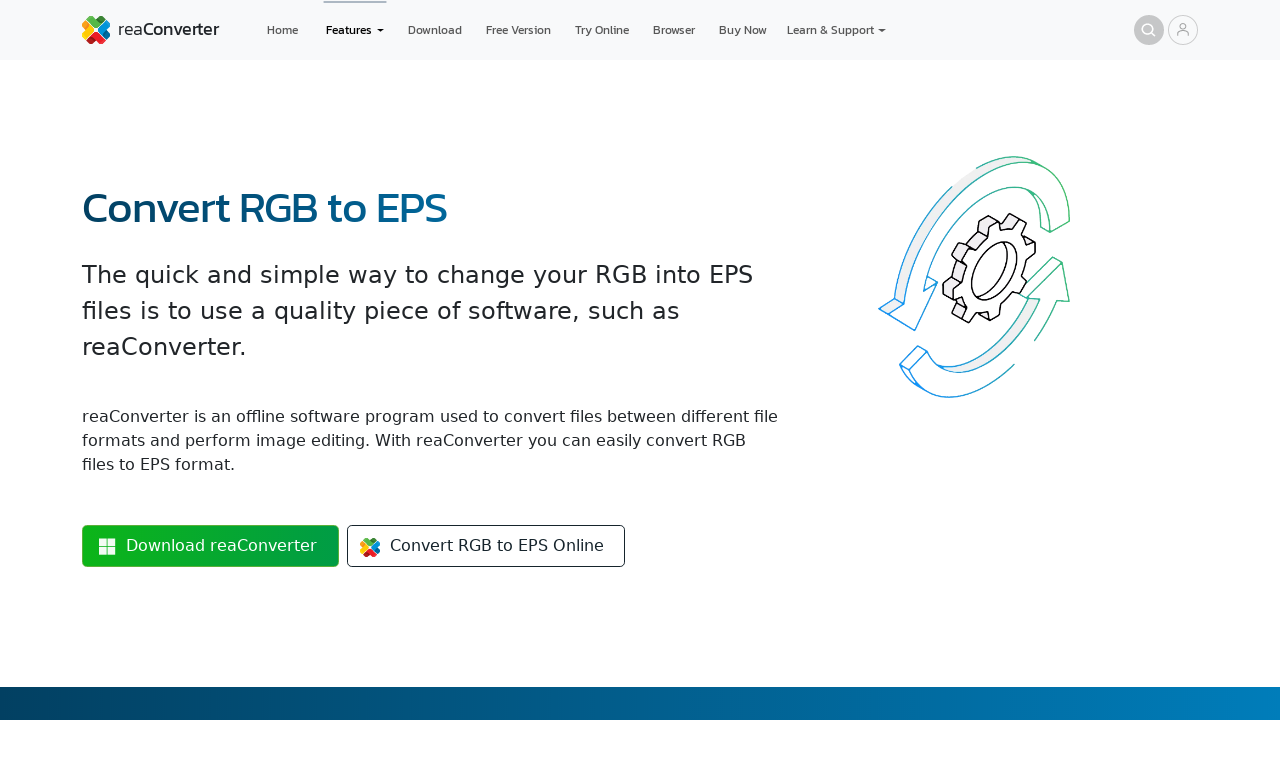

--- FILE ---
content_type: text/html; charset=utf-8
request_url: https://www.reaconverter.com/convert/rgb_to_eps.html
body_size: 11367
content:
<!DOCTYPE html><html lang="en"><head><meta charset="utf-8"><meta name="viewport" content="width=device-width, initial-scale=1"><meta property="og:type" content="website"><meta property="og:site_name" content="reaConverter"><meta property="og:updated_time" content="2026-01-30T00:00:00+00:00"><meta property="og:url" content="https://www.reaconverter.com/convert/rgb_to_eps.html"><link rel="canonical" href="https://www.reaconverter.com/convert/rgb_to_eps.html"><meta property="og:title" content="Batch Convert RGB to EPS Offline – reaConverter"><meta property="og:description" content="The quick and simple way to change your RGB into EPS files is to use a quality piece of software, such as reaConverter."><meta property="og:locale" content="en_US"><link rel="apple-touch-icon" sizes="180x180" href="/apple-touch-icon.png"><link rel="icon" type="image/png" sizes="512x512" href="/favicon-512x512.png"><link rel="icon" type="image/png" sizes="256x256" href="/favicon-256x256.png"><link rel="icon" type="image/png" sizes="128x128" href="/favicon-128x128.png"><link rel="icon" type="image/png" sizes="64x64" href="/favicon-64x64.png"><link rel="icon" type="image/png" sizes="32x32" href="/favicon-32x32.png"><link rel="icon" type="image/png" sizes="16x16" href="/favicon-16x16.png"><link rel="manifest" href="/site.webmanifest"><link rel="stylesheet" href="https://cdn.reaconverter.com/s/bs.css"><link rel="stylesheet" href="https://cdn.reaconverter.com/s/rc.css"><title>Batch Convert RGB to EPS Offline – reaConverter</title><meta name="description" content="The quick and simple way to change your RGB into EPS files is to use a quality piece of software, such as reaConverter."><meta name="keywords" content="rgb to eps, rgb converter, convert rgb to eps, batch converter software"><script type="application/ld+json">{
"@context": "https://schema.org",
"@type": "SoftwareApplication",
"name": "RGB to EPS Batch Converter",
"image": "https://www.reaconverter.com/i/box-std-2x.webp",
"url": "https://www.reaconverter.com/convert/rgb_to_eps.html",
"description": "The quick and simple way to change your RGB into EPS files is to use a quality piece of software, such as reaConverter.",
"operatingSystem": "Windows",
"applicationCategory": "Multimedia, Utilities",
"review": [{"@type":"Review","reviewRating":{"@type":"Rating","ratingValue":5},"author":{"@type":"Person","name":"David R."}},{"@type":"Review","reviewRating":{"@type":"Rating","ratingValue":5},"author":{"@type":"Person","name":"Kenneth D. Carter"}},{"@type":"Review","reviewRating":{"@type":"Rating","ratingValue":5},"author":{"@type":"Person","name":"Mark T."}},{"@type":"Review","reviewRating":{"@type":"Rating","ratingValue":5},"author":{"@type":"Person","name":"DeShawn M. Thompson"}},{"@type":"Review","reviewRating":{"@type":"Rating","ratingValue":3},"author":{"@type":"Person","name":"Lin Zhang"}},{"@type":"Review","reviewRating":{"@type":"Rating","ratingValue":3},"author":{"@type":"Person","name":"Ava Thomas"}}],
"aggregateRating": {
"@type": "AggregateRating",
"ratingValue": "4.8",
"worstRating": "3",
"bestRating": "5",
"ratingCount": "1276"
},"offers": {"@type": "Offer","price": "0","priceCurrency": "USD","url": "https://www.reaconverter.com/"},
"publisher": {
"@type": "Organization",
"name": "reaConverter LLC",
"url": "https://www.reaconverter.com"
},
"softwareVersion": "8.0.189",
"screenshot": {
"@type": "ImageObject",
"url": "https://www.reaconverter.com/i/screens/screenshot.webp",
"width": "1950",
"height": "1450"
}
}
</script></head><body><header><nav class="navbar navbar-expand-lg bg-light"><div class="container"><a class="nav text-decoration-none flex-nowrap py-2" href="/"><div class="logo"></div><div class="reaconverter"></div></a><button class="navbar-toggler" style="--bs-border-width:0; padding: 0 0;" type="button" data-bs-toggle="offcanvas" data-bs-target="#mobileNav" aria-controls="mobileNav" aria-expanded="false" aria-label="Toggle navigation"><span class="navbar-toggler-icon"></span></button><div class="collapse offcanvas offcanvas-end bg-dark" id="mobileNav" tabindex="-1" style="background:#16242c!important;"><div class="offcanvas-header px-4"><a class="nav text-decoration-none" href="/"><div class="logo"></div></a><button class="btn-close btn-close-white" type="button" data-bs-dismiss="offcanvas" aria-label="Close"></button></div><div class="offcanvas-body pt-0"><ul class="navbar-nav"><li class="fs-2 py-2 nav-item border-bottom"><a class="nav-link px-3 text-white opacity-75" href="/">Home</a></li><li class="fs-2 py-2 nav-item border-bottom"><a class="nav-link px-3 text-white opacity-75" href="/features/">Features</a></li><li class="fs-2 py-2 nav-item border-bottom"><a class="nav-link px-3 text-white opacity-75" href="/download/">Download</a></li><li class="fs-2 py-2 nav-item border-bottom"><a class="nav-link px-3 text-white opacity-75" href="https://online.reaconverter.com">Online</a></li><li class="fs-2 py-2 nav-item border-bottom"><a class="nav-link px-3 text-white opacity-75" href="https://web.reaconverter.com/">Convert in Browser</a></li><li class="fs-2 py-2 nav-item border-bottom"><a class="nav-link px-3 text-white opacity-75" href="/free/">Free Version</a></li><li class="fs-2 py-2 nav-item border-bottom"><a class="nav-link px-3 text-white opacity-75" href="/purchase/">Buy Now</a></li><li class="fs-2 py-2 nav-item border-bottom"><a class="nav-link px-3 text-white opacity-75" href="/support/">Contact Support</a></li><li class="fs-2 py-2 nav-item"><a class="nav-link px-3 text-white opacity-75" href="/account/">Account</a></li></ul></div></div><div class="collapse navbar-collapse" id="navbarSupportedContent"><ul class="navbar-nav me-auto mb-2 mb-lg-0 nav-top"><li class="nav-item px-2"><a class="nav-link" href="/">Home</a></li><li class="nav-item dropdown px-1"><a class="nav-link dropdown-toggle active" href="/features/" role="button" data-bs-auto-close="outside" data-bs-toggle="dropdown" aria-expanded="false">Features</a><ul class="dropdown-menu top-dropdown bg-promo-blue"><li><a class="dropdown-item" href="/features/">Overview</a></li><li><a class="dropdown-item" href="/features/interface.html">User Interface</a></li><li><hr class="dropdown-divider"></li><li><style>.dropend .dropdown-toggle::after {margin-left:.4rem;vertical-align: 0;}</style><div class="dropend"><a class="dropdown-item dropdown-toggle" role="button" data-bs-auto-close="outside" data-bs-toggle="dropdown" aria-expanded="false">Supported File Formats</a><ul class="dropdown-menu bg-promo-blue"><li><a class="dropdown-item" href="/features/formats.html">Full List of Formats</a></li><li><hr class="dropdown-divider mb-1"></li><li><div class="dropend"><a class="dropdown-item dropdown-toggle" role="button" data-bs-auto-close="outside" data-bs-toggle="dropdown" aria-expanded="false">Images</a><ul class="dropdown-menu bg-promo-blue"><li><a class="dropdown-item" href="/features/image-formats.html">Image Formats List</a></li><li><hr class="dropdown-divider mb-1"></li><li><div class="dropend"><a class="dropdown-item dropdown-toggle" role="button" data-bs-toggle="dropdown" aria-expanded="false">WebP</a><ul class="dropdown-menu bg-promo-blue"><li><a class="dropdown-item" href="/convert/webp.html">All WebP Conversions</a></li><li><hr class="dropdown-divider mb-1"></li><li><a class="dropdown-item" href="/convert/webp_to_jpg.html">WebP to JPG</a></li><li><a class="dropdown-item" href="/convert/webp_to_pdf.html">WebP to PDF</a></li><li><hr class="dropdown-divider mb-1"></li><li><a class="dropdown-item" href="/convert/jpg_to_webp.html">JPG to WebP</a></li><li><a class="dropdown-item" href="/convert/png_to_webp.html">PNG to WebP</a></li><li><a class="dropdown-item" href="/convert/psd_to_webp.html">PSD to WebP</a></li><li><a class="dropdown-item" href="/convert/avif_to_webp.html">AVIF to WebP</a></li><li><a class="dropdown-item" href="/convert/jp2_to_webp.html">JPEG 2000 to WebP</a></li><li><a class="dropdown-item" href="/convert/jxl_to_webp.html">JPEG XL to WebP</a></li><li><a class="dropdown-item" href="/convert/tiff_to_webp.html">TIFF to WebP</a></li></ul></div></li><li><div class="dropend"><a class="dropdown-item dropdown-toggle" role="button" data-bs-toggle="dropdown" aria-expanded="false">HEIC</a><ul class="dropdown-menu bg-promo-blue"><li><a class="dropdown-item" href="/convert/heic.html">All HEIC Conversions</a></li><li><hr class="dropdown-divider mb-1"></li><li><a class="dropdown-item" href="/convert/heic_to_jpg.html">HEIC to JPG</a></li><li><a class="dropdown-item" href="/convert/heic_to_jxl.html">HEIC to JPEG XL</a></li><li><a class="dropdown-item" href="/convert/heic_to_jp2.html">HEIC to JPEG 2000</a></li><li><a class="dropdown-item" href="/convert/heic_to_webp.html">HEIC to WebP</a></li><li><a class="dropdown-item" href="/convert/heic_to_avif.html">HEIC to AVIF</a></li><li><a class="dropdown-item" href="/convert/heic_to_tiff.html">HEIC to TIFF</a></li></ul></div></li><li><div class="dropend"><a class="dropdown-item dropdown-toggle" role="button" data-bs-toggle="dropdown" aria-expanded="false">PSD</a><ul class="dropdown-menu bg-promo-blue"><li><a class="dropdown-item" href="/convert/psd.html">All PSD Conversions</a></li><li><hr class="dropdown-divider mb-1"></li><li><a class="dropdown-item" href="/convert/psd_to_jpg.html">PSD to JPG</a></li><li><a class="dropdown-item" href="/convert/psd_to_png.html">PSD to PNG</a></li><li><a class="dropdown-item" href="/convert/psd_to_webp.html">PSD to WebP</a></li><li><a class="dropdown-item" href="/convert/psd_to_avif.html">PSD to AVIF</a></li><li><a class="dropdown-item" href="/convert/psd_to_tiff.html">PSD to TIFF</a></li><li><a class="dropdown-item" href="/convert/psd_to_svg.html">PSD to SVG</a></li></ul></div></li><li><div class="dropend"><a class="dropdown-item dropdown-toggle" role="button" data-bs-toggle="dropdown" aria-expanded="false">AVIF</a><ul class="dropdown-menu bg-promo-blue"><li><a class="dropdown-item" href="/convert/avif.html">All AVIF Conversions</a></li><li><hr class="dropdown-divider mb-1"></li><li><a class="dropdown-item" href="/convert/jpg_to_avif.html">JPG to AVIF</a></li><li><a class="dropdown-item" href="/convert/png_to_avif.html">PNG to AVIF</a></li><li><a class="dropdown-item" href="/convert/webp_to_avif.html">WebP to AVIF</a></li><li><a class="dropdown-item" href="/convert/psd_to_avif.html">PSD to AVIF</a></li><li><a class="dropdown-item" href="/convert/tiff_to_avif.html">TIFF to AVIF</a></li><li><hr class="dropdown-divider mb-1"></li><li><a class="dropdown-item" href="/convert/avif_to_jpg.html">AVIF to JPG</a></li><li><a class="dropdown-item" href="/convert/avif_to_png.html">AVIF to PNG</a></li><li><a class="dropdown-item" href="/convert/avif_to_webp.html">AVIF to WebP</a></li></ul></div></li><li><div class="dropend"><a class="dropdown-item dropdown-toggle" role="button" data-bs-toggle="dropdown" aria-expanded="false">JPEG</a><ul class="dropdown-menu bg-promo-blue"><li><a class="dropdown-item" href="/convert/webp.html">All JPEG Conversions</a></li><li><hr class="dropdown-divider mb-1"></li><li><a class="dropdown-item" href="/convert/webp_to_jpg.html">WebP to JPG</a></li><li><a class="dropdown-item" href="/convert/psd_to_jpg.html">PSD to JPG</a></li><li><a class="dropdown-item" href="/convert/avif_to_jpg.html">AVIF to JPG</a></li><li><a class="dropdown-item" href="/convert/jp2_to_jpg.html">JPEG 2000 to JPG</a></li><li><a class="dropdown-item" href="/convert/jxl_to_jpg.html">JPEG XL to JPG</a></li><li><a class="dropdown-item" href="/convert/tiff_to_jpg.html">TIFF to JPG</a></li><li><a class="dropdown-item" href="/convert/png_to_jpg.html">PNG to JPG</a></li><li><hr class="dropdown-divider mb-1"></li><li><a class="dropdown-item" href="/convert/jpg_to_webp.html">JPG to WebP</a></li><li><a class="dropdown-item" href="/convert/jpg_to_jxl.html">JPG to JPEG XL</a></li><li><a class="dropdown-item" href="/convert/jpg_to_avif.html">JPG to AVIF</a></li></ul></div></li><li><div class="dropend"><a class="dropdown-item dropdown-toggle" role="button" data-bs-toggle="dropdown" aria-expanded="false">PNG</a><ul class="dropdown-menu bg-promo-blue"><li><a class="dropdown-item" href="/convert/png.html">All PNG Conversions</a></li><li><hr class="dropdown-divider mb-1"></li><li><a class="dropdown-item" href="/convert/webp_to_png.html">WebP to PNG</a></li><li><a class="dropdown-item" href="/convert/psd_to_png.html">PSD to PNG</a></li><li><a class="dropdown-item" href="/convert/avif_to_png.html">AVIF to PNG</a></li><li><a class="dropdown-item" href="/convert/png_to_png.html">JPG to PNG</a></li><li><a class="dropdown-item" href="/convert/jp2_to_png.html">JPEG 2000 to PNG</a></li><li><a class="dropdown-item" href="/convert/jxl_to_png.html">JPEG XL to PNG</a></li><li><a class="dropdown-item" href="/convert/tiff_to_png.html">TIFF to PNG</a></li><li><hr class="dropdown-divider mb-1"></li><li><a class="dropdown-item" href="/convert/png_to_webp.html">PNG to WebP</a></li><li><a class="dropdown-item" href="/convert/png_to_jxl.html">PNG to JPEG XL</a></li><li><a class="dropdown-item" href="/convert/png_to_avif.html">PNG to AVIF</a></li><li><a class="dropdown-item" href="/convert/png_to_svg.html">PNG to SVG</a></li></ul></div></li><li><div class="dropend"><a class="dropdown-item dropdown-toggle" role="button" data-bs-toggle="dropdown" aria-expanded="false">TIFF</a><ul class="dropdown-menu bg-promo-blue"><li><a class="dropdown-item" href="/convert/tiff.html">All TIFF Conversions</a></li><li><hr class="dropdown-divider mb-1"></li><li><a class="dropdown-item" href="/convert/psd_to_tiff.html">PSD to TIFF</a></li><li><a class="dropdown-item" href="/convert/png_to_tiff.html">PNG to TIFF</a></li><li><hr class="dropdown-divider mb-1"></li><li><a class="dropdown-item" href="/convert/tiff_to_jpg.html">TIFF to JPG</a></li><li><a class="dropdown-item" href="/convert/tiff_to_png.html">TIFF to PNG</a></li><li><a class="dropdown-item" href="/convert/tiff_to_webp.html">TIFF to WebP</a></li><li><a class="dropdown-item" href="/convert/tiff_to_avif.html">TIFF to AVIF</a></li><li><a class="dropdown-item" href="/convert/tiff_to_jp2.html">TIFF to JPEG 2000</a></li><li><a class="dropdown-item" href="/convert/tiff_to_jxl.html">TIFF to JPEG XL</a></li></ul></div></li><li><div class="dropend"><a class="dropdown-item dropdown-toggle" role="button" data-bs-toggle="dropdown" aria-expanded="false">DICOM</a><ul class="dropdown-menu bg-promo-blue"><li><a class="dropdown-item" href="/convert/dcm.html">All DICOM Conversions</a></li><li><hr class="dropdown-divider mb-1"></li><li><a class="dropdown-item" href="/convert/dcm_to_jpg.html">DCM to JPG</a></li><li><a class="dropdown-item" href="/convert/dcm_to_png.html">DCM to PNG</a></li><li><a class="dropdown-item" href="/convert/dcm_to_tiff.html">DCM to TIFF</a></li><li><a class="dropdown-item" href="/convert/dcm_to_pdf.html">DCM to PDF</a></li></ul></div></li><li><div class="dropend"><a class="dropdown-item dropdown-toggle" role="button" data-bs-toggle="dropdown" aria-expanded="false">FITS</a><ul class="dropdown-menu bg-promo-blue"><li><a class="dropdown-item" href="/convert/fits.html">All FITS Conversions</a></li><li><hr class="dropdown-divider mb-1"></li><li><a class="dropdown-item" href="/convert/fit_to_jpg.html">FIT to JPG</a></li><li><a class="dropdown-item" href="/convert/fit_to_png.html">FIT to PNG</a></li><li><a class="dropdown-item" href="/convert/fit_to_tiff.html">FIT to TIFF</a></li></ul></div></li></ul></div></li><li><div class="dropend"><a class="dropdown-item dropdown-toggle" role="button" data-bs-auto-close="outside" data-bs-toggle="dropdown" aria-expanded="false">Vectors</a><ul class="dropdown-menu bg-promo-blue"><li><a class="dropdown-item" href="/features/vector-formats.html">Vector Formats List</a></li><li><hr class="dropdown-divider mb-1"></li><li><div class="dropend"><a class="dropdown-item dropdown-toggle" role="button" data-bs-toggle="dropdown" aria-expanded="false">CDR</a><ul class="dropdown-menu bg-promo-blue"><li><a class="dropdown-item" href="/convert/cdr.html">All CDR Conversions</a></li><li><hr class="dropdown-divider mb-1"></li><li><a class="dropdown-item" href="/convert/cdr_to_jpg.html">CDR to JPG</a></li><li><a class="dropdown-item" href="/convert/cdr_to_png.html">CDR to PNG</a></li><li><a class="dropdown-item" href="/convert/cdr_to_webp.html">CDR to WebP</a></li><li><a class="dropdown-item" href="/convert/cdr_to_tiff.html">CDR to TIFF</a></li><li><a class="dropdown-item" href="/convert/cdr_to_pdf.html">CDR to PDF</a></li><li><a class="dropdown-item" href="/convert/cdr_to_psd.html">CDR to PSD</a></li></ul></div></li><li><div class="dropend"><a class="dropdown-item dropdown-toggle" role="button" data-bs-toggle="dropdown" aria-expanded="false">SVG</a><ul class="dropdown-menu bg-promo-blue"><li><a class="dropdown-item" href="/convert/svg.html">All SVG Conversions</a></li><li><hr class="dropdown-divider mb-1"></li><li><a class="dropdown-item" href="/convert/jpg_to_svg.html">JPG to SVG</a></li><li><a class="dropdown-item" href="/convert/png_to_svg.html">PNG to SVG</a></li><li><a class="dropdown-item" href="/convert/psd_to_svg.html">PSD to SVG</a></li><li><a class="dropdown-item" href="/convert/avif_to_svg.html">AVIF to SVG</a></li><li><a class="dropdown-item" href="/convert/webp_to_svg.html">WebP to SVG</a></li><li><a class="dropdown-item" href="/convert/tiff_to_svg.html">TIFF to SVG</a></li><li><a class="dropdown-item" href="/convert/pdf_to_svg.html">PDF to SVG</a></li><li><hr class="dropdown-divider mb-1"></li><li><a class="dropdown-item" href="/convert/svg_to_jpg.html">SVG to JPG</a></li><li><a class="dropdown-item" href="/convert/svg_to_png.html">SVG to PNG</a></li><li><a class="dropdown-item" href="/convert/svg_to_psd.html">SVG to PSD</a></li><li><a class="dropdown-item" href="/convert/svg_to_pdf.html">SVG to PDF</a></li></ul></div></li></ul></div></li><li><div class="dropend"><a class="dropdown-item dropdown-toggle" role="button" data-bs-auto-close="outside" data-bs-toggle="dropdown" aria-expanded="false">RAW Photo</a><ul class="dropdown-menu bg-promo-blue"><li><a class="dropdown-item" href="/features/raw-formats.html">RAW Photo Formats List</a></li><li><hr class="dropdown-divider mb-1"></li><li><div class="dropend"><a class="dropdown-item dropdown-toggle" role="button" data-bs-toggle="dropdown" aria-expanded="false">CR2</a><ul class="dropdown-menu bg-promo-blue"><li><a class="dropdown-item" href="/convert/cr2.html">All CR2 Conversions</a></li><li><hr class="dropdown-divider mb-1"></li><li><a class="dropdown-item" href="/convert/cr2_to_jpg.html">CR2 to JPG</a></li><li><a class="dropdown-item" href="/convert/cr2_to_tiff.html">CR2 to TIFF</a></li><li><a class="dropdown-item" href="/convert/cr2_to_png.html">CR2 to PNG</a></li><li><a class="dropdown-item" href="/convert/cr2_to_webp.html">CR2 to WebP</a></li><li><a class="dropdown-item" href="/convert/cr2_to_avif.html">CR2 to AVIF</a></li><li><a class="dropdown-item" href="/convert/cr2_to_jxl.html">CR2 to JPEG XL</a></li><li><a class="dropdown-item" href="/convert/cr2_to_jp2.html">CR2 to JPEG 2000</a></li><li><a class="dropdown-item" href="/convert/cr2_to_dng.html">CR2 to DNG</a></li><li><a class="dropdown-item" href="/convert/cr2_to_pdf.html">CR2 to PDF</a></li></ul></div></li><li><div class="dropend"><a class="dropdown-item dropdown-toggle" role="button" data-bs-toggle="dropdown" aria-expanded="false">CR3</a><ul class="dropdown-menu bg-promo-blue"><li><a class="dropdown-item" href="/convert/cr3.html">All CR3 Conversions</a></li><li><hr class="dropdown-divider mb-1"></li><li><a class="dropdown-item" href="/convert/cr3_to_jpg.html">CR3 to JPG</a></li><li><a class="dropdown-item" href="/convert/cr3_to_tiff.html">CR3 to TIFF</a></li><li><a class="dropdown-item" href="/convert/cr3_to_png.html">CR3 to PNG</a></li><li><a class="dropdown-item" href="/convert/cr3_to_webp.html">CR3 to WebP</a></li><li><a class="dropdown-item" href="/convert/cr3_to_avif.html">CR3 to AVIF</a></li><li><a class="dropdown-item" href="/convert/cr3_to_jxl.html">CR3 to JPEG XL</a></li><li><a class="dropdown-item" href="/convert/cr3_to_jp2.html">CR3 to JPEG 2000</a></li><li><a class="dropdown-item" href="/convert/cr3_to_dng.html">CR3 to DNG</a></li><li><a class="dropdown-item" href="/convert/cr3_to_pdf.html">CR3 to PDF</a></li></ul></div></li><li><div class="dropend"><a class="dropdown-item dropdown-toggle" role="button" data-bs-toggle="dropdown" aria-expanded="false">NEF</a><ul class="dropdown-menu bg-promo-blue"><li><a class="dropdown-item" href="/convert/nef.html">All NEF Conversions</a></li><li><hr class="dropdown-divider mb-1"></li><li><a class="dropdown-item" href="/convert/nef_to_jpg.html">NEF to JPG</a></li><li><a class="dropdown-item" href="/convert/nef_to_tiff.html">NEF to TIFF</a></li><li><a class="dropdown-item" href="/convert/nef_to_png.html">NEF to PNG</a></li><li><a class="dropdown-item" href="/convert/nef_to_webp.html">NEF to WebP</a></li><li><a class="dropdown-item" href="/convert/nef_to_avif.html">NEF to AVIF</a></li><li><a class="dropdown-item" href="/convert/nef_to_jxl.html">NEF to JPEG XL</a></li><li><a class="dropdown-item" href="/convert/nef_to_jp2.html">NEF to JPEG 2000</a></li><li><a class="dropdown-item" href="/convert/nef_to_dng.html">NEF to DNG</a></li><li><a class="dropdown-item" href="/convert/nef_to_pdf.html">NEF to PDF</a></li></ul></div></li><li><div class="dropend"><a class="dropdown-item dropdown-toggle" role="button" data-bs-toggle="dropdown" aria-expanded="false">ARW</a><ul class="dropdown-menu bg-promo-blue"><li><a class="dropdown-item" href="/convert/arw.html">All ARW Conversions</a></li><li><hr class="dropdown-divider mb-1"></li><li><a class="dropdown-item" href="/convert/arw_to_jpg.html">ARW to JPG</a></li><li><a class="dropdown-item" href="/convert/arw_to_tiff.html">ARW to TIFF</a></li><li><a class="dropdown-item" href="/convert/arw_to_png.html">ARW to PNG</a></li><li><a class="dropdown-item" href="/convert/arw_to_webp.html">ARW to WebP</a></li><li><a class="dropdown-item" href="/convert/arw_to_avif.html">ARW to AVIF</a></li><li><a class="dropdown-item" href="/convert/arw_to_jxl.html">ARW to JPEG XL</a></li><li><a class="dropdown-item" href="/convert/arw_to_jp2.html">ARW to JPEG 2000</a></li><li><a class="dropdown-item" href="/convert/arw_to_dng.html">ARW to DNG</a></li><li><a class="dropdown-item" href="/convert/arw_to_pdf.html">ARW to PDF</a></li></ul></div></li><li><div class="dropend"><a class="dropdown-item dropdown-toggle" role="button" data-bs-toggle="dropdown" aria-expanded="false">ORF</a><ul class="dropdown-menu bg-promo-blue"><li><a class="dropdown-item" href="/convert/orf.html">All ORF Conversions</a></li><li><hr class="dropdown-divider mb-1"></li><li><a class="dropdown-item" href="/convert/orf_to_jpg.html">ORF to JPG</a></li><li><a class="dropdown-item" href="/convert/orf_to_tiff.html">ORF to TIFF</a></li><li><a class="dropdown-item" href="/convert/orf_to_png.html">ORF to PNG</a></li><li><a class="dropdown-item" href="/convert/orf_to_webp.html">ORF to WebP</a></li><li><a class="dropdown-item" href="/convert/orf_to_avif.html">ORF to AVIF</a></li><li><a class="dropdown-item" href="/convert/orf_to_jxl.html">ORF to JPEG XL</a></li><li><a class="dropdown-item" href="/convert/orf_to_jp2.html">ORF to JPEG 2000</a></li><li><a class="dropdown-item" href="/convert/orf_to_dng.html">ORF to DNG</a></li><li><a class="dropdown-item" href="/convert/orf_to_pdf.html">ORF to PDF</a></li></ul></div></li><li><div class="dropend"><a class="dropdown-item dropdown-toggle" role="button" data-bs-toggle="dropdown" aria-expanded="false">RAF</a><ul class="dropdown-menu bg-promo-blue"><li><a class="dropdown-item" href="/convert/raf.html">All RAF Conversions</a></li><li><hr class="dropdown-divider mb-1"></li><li><a class="dropdown-item" href="/convert/raf_to_jpg.html">RAF to JPG</a></li><li><a class="dropdown-item" href="/convert/raf_to_tiff.html">RAF to TIFF</a></li><li><a class="dropdown-item" href="/convert/raf_to_png.html">RAF to PNG</a></li><li><a class="dropdown-item" href="/convert/raf_to_webp.html">RAF to WebP</a></li><li><a class="dropdown-item" href="/convert/raf_to_avif.html">RAF to AVIF</a></li><li><a class="dropdown-item" href="/convert/raf_to_jxl.html">RAF to JPEG XL</a></li><li><a class="dropdown-item" href="/convert/raf_to_jp2.html">RAF to JPEG 2000</a></li><li><a class="dropdown-item" href="/convert/raf_to_dng.html">RAF to DNG</a></li><li><a class="dropdown-item" href="/convert/raf_to_pdf.html">RAF to PDF</a></li></ul></div></li><li><div class="dropend"><a class="dropdown-item dropdown-toggle" role="button" data-bs-toggle="dropdown" aria-expanded="false">RW2</a><ul class="dropdown-menu bg-promo-blue"><li><a class="dropdown-item" href="/convert/rw2.html">All RW2 Conversions</a></li><li><hr class="dropdown-divider mb-1"></li><li><a class="dropdown-item" href="/convert/rw2_to_jpg.html">RW2 to JPG</a></li><li><a class="dropdown-item" href="/convert/rw2_to_tiff.html">RW2 to TIFF</a></li><li><a class="dropdown-item" href="/convert/rw2_to_png.html">RW2 to PNG</a></li><li><a class="dropdown-item" href="/convert/rw2_to_webp.html">RW2 to WebP</a></li><li><a class="dropdown-item" href="/convert/rw2_to_avif.html">RW2 to AVIF</a></li><li><a class="dropdown-item" href="/convert/rw2_to_jxl.html">RW2 to JPEG XL</a></li><li><a class="dropdown-item" href="/convert/rw2_to_jp2.html">RW2 to JPEG 2000</a></li><li><a class="dropdown-item" href="/convert/rw2_to_dng.html">RW2 to DNG</a></li><li><a class="dropdown-item" href="/convert/rw2_to_pdf.html">RW2 to PDF</a></li></ul></div></li></ul></div></li><li><div class="dropend"><a class="dropdown-item dropdown-toggle" role="button" data-bs-auto-close="outside" data-bs-toggle="dropdown" aria-expanded="false">CAD</a><ul class="dropdown-menu bg-promo-blue"><li><a class="dropdown-item" href="/features/cad-formats.html">CAD Formats List</a></li><li><hr class="dropdown-divider mb-1"></li><li><div class="dropend"><a class="dropdown-item dropdown-toggle" role="button" data-bs-toggle="dropdown" aria-expanded="false">DWG</a><ul class="dropdown-menu bg-promo-blue"><li><a class="dropdown-item" href="/convert/dwg.html">All DWG Conversions</a></li><li><hr class="dropdown-divider mb-1"></li><li><a class="dropdown-item" href="/convert/jpg_to_dwg.html">JPG to DWG</a></li><li><a class="dropdown-item" href="/convert/cdr_to_dwg.html">CDR to DWG</a></li><li><a class="dropdown-item" href="/convert/svg_to_dwg.html">SVG to DWG</a></li><li><a class="dropdown-item" href="/convert/psd_to_dwg.html">PSD to DWG</a></li><li><a class="dropdown-item" href="/convert/pdf_to_dwg.html">PDF to DWG</a></li><li><a class="dropdown-item" href="/convert/dxf_to_dwg.html">DXF to DWG</a></li><li><a class="dropdown-item" href="/convert/dwf_to_dwg.html">DWF to DWG</a></li><li><a class="dropdown-item" href="/convert/plt_to_dwg.html">PLT to DWG</a></li><li><a class="dropdown-item" href="/convert/iges_to_dwg.html">IGES to DWG</a></li><li><hr class="dropdown-divider mb-1"></li><li><a class="dropdown-item" href="/convert/dwg_to_jpg.html">DWG to JPG</a></li><li><a class="dropdown-item" href="/convert/dwg_to_psd.html">DWG to PSD</a></li><li><a class="dropdown-item" href="/convert/dwg_to_pdf.html">DWG to PDF</a></li><li><a class="dropdown-item" href="/convert/dwg_to_svg.html">DWG to SVG</a></li><li><a class="dropdown-item" href="/convert/dwg_to_dwg.html">DWG to DXF</a></li><li><a class="dropdown-item" href="/convert/dwg_to_dwf.html">DWG to DWF</a></li><li><a class="dropdown-item" href="/convert/dwg_to_plt.html">DWG to PLT</a></li><li><a class="dropdown-item" href="/convert/dwg_to_iges.html">DWG to IGES</a></li></ul></div></li><li><div class="dropend"><a class="dropdown-item dropdown-toggle" role="button" data-bs-toggle="dropdown" aria-expanded="false">DXF</a><ul class="dropdown-menu bg-promo-blue"><li><a class="dropdown-item" href="/convert/dxf.html">All DXF Conversions</a></li><li><hr class="dropdown-divider mb-1"></li><li><a class="dropdown-item" href="/convert/jpg_to_dxf.html">JPG to DXF</a></li><li><a class="dropdown-item" href="/convert/svg_to_dxf.html">SVG to DXF</a></li><li><a class="dropdown-item" href="/convert/pdf_to_dxf.html">PDF to DXF</a></li><li><a class="dropdown-item" href="/convert/dwg_to_dxf.html">DWG to DXF</a></li><li><a class="dropdown-item" href="/convert/dwf_to_dxf.html">DWF to DXF</a></li><li><a class="dropdown-item" href="/convert/plt_to_dxf.html">PLT to DXF</a></li><li><a class="dropdown-item" href="/convert/iges_to_dxf.html">IGES to DXF</a></li><li><hr class="dropdown-divider mb-1"></li><li><a class="dropdown-item" href="/convert/dxf_to_jpg.html">DXF to JPG</a></li><li><a class="dropdown-item" href="/convert/dxf_to_pdf.html">DXF to PDF</a></li><li><a class="dropdown-item" href="/convert/dxf_to_svg.html">DXF to SVG</a></li><li><a class="dropdown-item" href="/convert/dxf_to_dwg.html">DXF to DWG</a></li><li><a class="dropdown-item" href="/convert/dxf_to_dwf.html">DXF to DWF</a></li><li><a class="dropdown-item" href="/convert/dxf_to_plt.html">DXF to PLT</a></li><li><a class="dropdown-item" href="/convert/dxf_to_iges.html">DXF to IGES</a></li></ul></div></li><li><div class="dropend"><a class="dropdown-item dropdown-toggle" role="button" data-bs-toggle="dropdown" aria-expanded="false">STP</a><ul class="dropdown-menu bg-promo-blue"><li><a class="dropdown-item" href="/convert/stp.html">All STP Conversions</a></li><li><hr class="dropdown-divider mb-1"></li><li><a class="dropdown-item" href="/convert/stp_to_dwg.html">STP to DWG</a></li><li><a class="dropdown-item" href="/convert/stp_to_dxf.html">STP to DXF</a></li><li><a class="dropdown-item" href="/convert/stp_to_glb.html">STP to STL</a></li><li><a class="dropdown-item" href="/convert/stp_to_jpg.html">STP to JPG</a></li><li><a class="dropdown-item" href="/convert/stp_to_pdf.html">STP to PDF</a></li><li><a class="dropdown-item" href="/convert/stp_to_igs.html">STP to IGS</a></li></ul></div></li><li><div class="dropend"><a class="dropdown-item dropdown-toggle" role="button" data-bs-toggle="dropdown" aria-expanded="false">PLT</a><ul class="dropdown-menu bg-promo-blue"><li><a class="dropdown-item" href="/convert/plt.html">All PLT Conversions</a></li><li><hr class="dropdown-divider mb-1"></li><li><a class="dropdown-item" href="/convert/jpg_to_plt.html">JPG to PLT</a></li><li><a class="dropdown-item" href="/convert/svg_to_plt.html">SVG to PLT</a></li><li><a class="dropdown-item" href="/convert/pdf_to_plt.html">PDF to PLT</a></li><li><a class="dropdown-item" href="/convert/dwg_to_plt.html">DWG to PLT</a></li><li><a class="dropdown-item" href="/convert/dwf_to_plt.html">DWF to PLT</a></li><li><a class="dropdown-item" href="/convert/dxf_to_plt.html">DXF to PLT</a></li><li><a class="dropdown-item" href="/convert/igs_to_plt.html">IGS to PLT</a></li><li><hr class="dropdown-divider mb-1"></li><li><a class="dropdown-item" href="/convert/plt_to_jpg.html">PLT to JPG</a></li><li><a class="dropdown-item" href="/convert/plt_to_pdf.html">PLT to PDF</a></li><li><a class="dropdown-item" href="/convert/plt_to_svg.html">PLT to SVG</a></li><li><a class="dropdown-item" href="/convert/plt_to_dwg.html">PLT to DWG</a></li><li><a class="dropdown-item" href="/convert/plt_to_dwf.html">PLT to DWF</a></li><li><a class="dropdown-item" href="/convert/plt_to_dxf.html">PLT to DXF</a></li><li><a class="dropdown-item" href="/convert/plt_to_igs.html">PLT to IGS</a></li></ul></div></li><li><div class="dropend"><a class="dropdown-item dropdown-toggle" role="button" data-bs-toggle="dropdown" aria-expanded="false">IFC</a><ul class="dropdown-menu bg-promo-blue"><li><a class="dropdown-item" href="/convert/ifc.html">All IFC Conversions</a></li><li><hr class="dropdown-divider mb-1"></li><li><a class="dropdown-item" href="/convert/ifc_to_jpg.html">IFC to JPG</a></li><li><a class="dropdown-item" href="/convert/ifc_to_pdf.html">IFC to PDF</a></li><li><a class="dropdown-item" href="/convert/ifc_to_svg.html">IFC to SVG</a></li><li><a class="dropdown-item" href="/convert/ifc_to_dwg.html">IFC to DWG</a></li><li><a class="dropdown-item" href="/convert/ifc_to_dwf.html">IFC to DWF</a></li><li><a class="dropdown-item" href="/convert/ifc_to_dxf.html">IFC to DXF</a></li><li><a class="dropdown-item" href="/convert/ifc_to_iges.html">IFC to IGES</a></li></ul></div></li></ul></div></li><li><div class="dropend"><a class="dropdown-item dropdown-toggle" role="button" data-bs-auto-close="outside" data-bs-toggle="dropdown" aria-expanded="false">GIS</a><ul class="dropdown-menu bg-promo-blue"><li><a class="dropdown-item" href="/features/gis-formats.html">GIS Formats List</a></li><li><hr class="dropdown-divider mb-1"></li><li><div class="dropend"><a class="dropdown-item dropdown-toggle" role="button" data-bs-toggle="dropdown" aria-expanded="false">SHP</a><ul class="dropdown-menu bg-promo-blue"><li><a class="dropdown-item" href="/convert/shp.html">All SHP Conversions</a></li><li><hr class="dropdown-divider mb-1"></li><li><a class="dropdown-item" href="/convert/geojson_to_shp.html">GeoJSON to SHP</a></li><li><a class="dropdown-item" href="/convert/geotiff_to_shp.html">GeoTIFF to SHP</a></li><li><a class="dropdown-item" href="/convert/kml_to_shp.html">KML to SHP</a></li><li><hr class="dropdown-divider mb-1"></li><li><a class="dropdown-item" href="/convert/shp_to_jpg.html">SHP to JPG</a></li><li><a class="dropdown-item" href="/convert/shp_to_png.html">SHP to PNG</a></li><li><a class="dropdown-item" href="/convert/shp_to_svg.html">SHP to SVG</a></li><li><a class="dropdown-item" href="/convert/shp_to_pdf.html">SHP to PDF</a></li></ul></div></li><li><div class="dropend"><a class="dropdown-item dropdown-toggle" role="button" data-bs-toggle="dropdown" aria-expanded="false">KML</a><ul class="dropdown-menu bg-promo-blue"><li><a class="dropdown-item" href="/convert/kml.html">All KML Conversions</a></li><li><hr class="dropdown-divider mb-1"></li><li><a class="dropdown-item" href="/convert/kml_to_jpg.html">KML to JPG</a></li><li><a class="dropdown-item" href="/convert/kml_to_png.html">KML to PNG</a></li><li><a class="dropdown-item" href="/convert/kml_to_svg.html">KML to SVG</a></li><li><a class="dropdown-item" href="/convert/kml_to_pdf.html">KML to PDF</a></li><li><a class="dropdown-item" href="/convert/kml_to_shp.html">KML to SHP</a></li></ul></div></li><li><div class="dropend"><a class="dropdown-item dropdown-toggle" role="button" data-bs-toggle="dropdown" aria-expanded="false">GeoJSON</a><ul class="dropdown-menu bg-promo-blue"><li><a class="dropdown-item" href="/convert/geojson.html">All GeoJSON Conversions</a></li><li><hr class="dropdown-divider mb-1"></li><li><a class="dropdown-item" href="/convert/geojson_to_jpg.html">GeoJSON to JPG</a></li><li><a class="dropdown-item" href="/convert/geojson_to_png.html">GeoJSON to PNG</a></li><li><a class="dropdown-item" href="/convert/geojson_to_svg.html">GeoJSON to SVG</a></li><li><a class="dropdown-item" href="/convert/geojson_to_pdf.html">GeoJSON to PDF</a></li><li><a class="dropdown-item" href="/convert/geojson_to_shp.html">GeoJSON to SHP</a></li></ul></div></li><li><div class="dropend"><a class="dropdown-item dropdown-toggle" role="button" data-bs-toggle="dropdown" aria-expanded="false">GeoTIFF</a><ul class="dropdown-menu bg-promo-blue"><li><a class="dropdown-item" href="/convert/geotiff.html">All GeoTIFF Conversions</a></li><li><hr class="dropdown-divider mb-1"></li><li><a class="dropdown-item" href="/convert/geotiff_to_jpg.html">GeoTIFF to JPG</a></li><li><a class="dropdown-item" href="/convert/geotiff_to_png.html">GeoTIFF to PNG</a></li><li><a class="dropdown-item" href="/convert/geotiff_to_tiff.html">GeoTIFF to TIFF</a></li><li><a class="dropdown-item" href="/convert/geotiff_to_pdf.html">GeoTIFF to PDF</a></li><li><a class="dropdown-item" href="/convert/geotiff_to_shp.html">GeoTIFF to SHP</a></li></ul></div></li></ul></div></li><li><div class="dropend"><a class="dropdown-item dropdown-toggle" role="button" data-bs-auto-close="outside" data-bs-toggle="dropdown" aria-expanded="false">3D</a><ul class="dropdown-menu bg-promo-blue"><li><a class="dropdown-item" href="/features/3d-formats.html">3D Formats List</a></li><li><hr class="dropdown-divider mb-1"></li><li><div class="dropend"><a class="dropdown-item dropdown-toggle" role="button" data-bs-toggle="dropdown" aria-expanded="false">STEP</a><ul class="dropdown-menu bg-promo-blue"><li><a class="dropdown-item" href="/convert/step.html">All STEP Conversions</a></li><li><hr class="dropdown-divider mb-1"></li><li><a class="dropdown-item" href="/convert/step_to_stl.html">STEP to STL</a></li><li><a class="dropdown-item" href="/convert/step_to_dwg.html">STEP to DWG</a></li><li><a class="dropdown-item" href="/convert/step_to_dxf.html">STEP to DXF</a></li><li><a class="dropdown-item" href="/convert/step_to_glb.html">STEP to GLB</a></li><li><a class="dropdown-item" href="/convert/step_to_jpg.html">STEP to JPG</a></li><li><a class="dropdown-item" href="/convert/step_to_pdf.html">STEP to PDF</a></li><li><hr class="dropdown-divider mb-1"></li><li><a class="dropdown-item" href="/convert/stl_to_step.html">STL to STEP</a></li><li><a class="dropdown-item" href="/convert/glb_to_step.html">GLB to STEP</a></li></ul></div></li><li><div class="dropend"><a class="dropdown-item dropdown-toggle" role="button" data-bs-toggle="dropdown" aria-expanded="false">OBJ</a><ul class="dropdown-menu bg-promo-blue"><li><a class="dropdown-item" href="/convert/obj.html">All OBJ Conversions</a></li><li><hr class="dropdown-divider mb-1"></li><li><a class="dropdown-item" href="/convert/obj_to_stl.html">OBJ to STL</a></li><li><a class="dropdown-item" href="/convert/obj_to_stp.html">OBJ to STP</a></li><li><a class="dropdown-item" href="/convert/obj_to_glb.html">OBJ to GLB</a></li><li><a class="dropdown-item" href="/convert/obj_to_jpg.html">OBJ to JPG</a></li><li><a class="dropdown-item" href="/convert/obj_to_pdf.html">OBJ to PDF</a></li><li><hr class="dropdown-divider mb-1"></li><li><a class="dropdown-item" href="/convert/shp_to_jpg.html">SHP to JPG</a></li><li><a class="dropdown-item" href="/convert/shp_to_png.html">SHP to PNG</a></li><li><a class="dropdown-item" href="/convert/shp_to_svg.html">SHP to SVG</a></li><li><a class="dropdown-item" href="/convert/shp_to_pdf.html">SHP to PDF</a></li></ul></div></li><li><div class="dropend"><a class="dropdown-item dropdown-toggle" role="button" data-bs-toggle="dropdown" aria-expanded="false">STL</a><ul class="dropdown-menu bg-promo-blue"><li><a class="dropdown-item" href="/convert/stl.html">All STL Conversions</a></li><li><hr class="dropdown-divider mb-1"></li><li><a class="dropdown-item" href="/convert/stl_to_glb.html">STL to GLB</a></li><li><a class="dropdown-item" href="/convert/stl_to_stp.html">STL to STP</a></li><li><a class="dropdown-item" href="/convert/stl_to_jpg.html">STL to JPG</a></li><li><a class="dropdown-item" href="/convert/stl_to_pdf.html">STL to PDF</a></li><li><hr class="dropdown-divider mb-1"></li><li><a class="dropdown-item" href="/convert/obj_to_stl.html">OBJ to STL</a></li><li><a class="dropdown-item" href="/convert/glb_to_stl.html">GLB to STL</a></li><li><a class="dropdown-item" href="/convert/step_to_stl.html">STEP to STL</a></li><li><a class="dropdown-item" href="/convert/3mf_to_stl.html">3MF to STL</a></li></ul></div></li><li><div class="dropend"><a class="dropdown-item dropdown-toggle" role="button" data-bs-toggle="dropdown" aria-expanded="false">FBX</a><ul class="dropdown-menu bg-promo-blue"><li><a class="dropdown-item" href="/convert/fbx.html">All FBX Conversions</a></li><li><hr class="dropdown-divider mb-1"></li><li><a class="dropdown-item" href="/convert/fbx_to_gltf.html">FBX to GLTF</a></li><li><a class="dropdown-item" href="/convert/fbx_to_glb.html">FBX to GLB</a></li><li><a class="dropdown-item" href="/convert/fbx_to_stp.html">FBX to STP</a></li><li><a class="dropdown-item" href="/convert/fbx_to_stl.html">FBX to STL</a></li></ul></div></li><li><div class="dropend"><a class="dropdown-item dropdown-toggle" role="button" data-bs-toggle="dropdown" aria-expanded="false">GLB</a><ul class="dropdown-menu bg-promo-blue"><li><a class="dropdown-item" href="/convert/fbx.html">All GLB Conversions</a></li><li><hr class="dropdown-divider mb-1"></li><li><a class="dropdown-item" href="/convert/glb_to_gltf.html">GLB to GLTF</a></li><li><a class="dropdown-item" href="/convert/glb_to_stp.html">GLB to STP</a></li><li><a class="dropdown-item" href="/convert/glb_to_stl.html">GLB to STL</a></li></ul></div></li><li><div class="dropend"><a class="dropdown-item dropdown-toggle" role="button" data-bs-toggle="dropdown" aria-expanded="false">GLTF</a><ul class="dropdown-menu bg-promo-blue"><li><a class="dropdown-item" href="/convert/fbx.html">All GLTF Conversions</a></li><li><hr class="dropdown-divider mb-1"></li><li><a class="dropdown-item" href="/convert/gltf_to_glb.html">GLTF to GLB</a></li><li><a class="dropdown-item" href="/convert/gltf_to_stp.html">GLTF to STP</a></li><li><a class="dropdown-item" href="/convert/gltf_to_stl.html">GLTF to STL</a></li></ul></div></li></ul></div></li><li><div class="dropend"><a class="dropdown-item dropdown-toggle" role="button" data-bs-auto-close="outside" data-bs-toggle="dropdown" aria-expanded="false">Adobe</a><ul class="dropdown-menu bg-promo-blue"><li><a class="dropdown-item" href="/features/adobe-formats.html">Adobe Formats List</a></li><li><hr class="dropdown-divider mb-1"></li><li><div class="dropend"><a class="dropdown-item dropdown-toggle" role="button" data-bs-toggle="dropdown" aria-expanded="false">PDF</a><ul class="dropdown-menu bg-promo-blue"><li><a class="dropdown-item" href="/convert/pdf.html">All PDF Conversions</a></li><li><hr class="dropdown-divider mb-1"></li><li><a class="dropdown-item" href="/convert/pdf_to_jpg.html">PDF to JPG</a></li><li><a class="dropdown-item" href="/convert/pdf_to_webp.html">PDF to WebP</a></li><li><a class="dropdown-item" href="/convert/pdf_to_ai.html">PDF to AI</a></li><li><a class="dropdown-item" href="/convert/pdf_to_dwg.html">PDF to DWG</a></li><li><a class="dropdown-item" href="/convert/pdf_to_svg.html">PDF to SVG</a></li><li><hr class="dropdown-divider mb-1"></li><li><a class="dropdown-item" href="/convert/jpg_to_pdf.html">JPG to PDF</a></li><li><a class="dropdown-item" href="/convert/doc_to_pdf.html">DOC to PDF</a></li><li><a class="dropdown-item" href="/convert/xps_to_pdf.html">XPS to PDF</a></li><li><a class="dropdown-item" href="/convert/ai_to_pdf.html">AI to PDF</a></li><li><a class="dropdown-item" href="/convert/cdr_to_pdf.html">CDR to PDF</a></li><li><a class="dropdown-item" href="/convert/dwg_to_pdf.html">DWG to PDF</a></li><li><a class="dropdown-item" href="/convert/raw_to_pdf.html">RAW to PDF</a></li></ul></div></li><li><div class="dropend"><a class="dropdown-item dropdown-toggle" role="button" data-bs-toggle="dropdown" aria-expanded="false">EPS</a><ul class="dropdown-menu bg-promo-blue"><li><a class="dropdown-item" href="/convert/eps.html">All EPS Conversions</a></li><li><hr class="dropdown-divider mb-1"></li><li><a class="dropdown-item" href="/convert/eps_to_jpg.html">EPS to JPG</a></li><li><a class="dropdown-item" href="/convert/eps_to_png.html">EPS to PNG</a></li><li><a class="dropdown-item" href="/convert/eps_to_webp.html">EPS to WebP</a></li><li><a class="dropdown-item" href="/convert/eps_to_svg.html">EPS to SVG</a></li><li><a class="dropdown-item" href="/convert/eps_to_pdf.html">EPS to PDF</a></li><li><hr class="dropdown-divider mb-1"></li><li><a class="dropdown-item" href="/convert/pdf_to_eps.html">PDF to EPS</a></li><li><a class="dropdown-item" href="/convert/svg_to_eps.html">SVG to EPS</a></li><li><a class="dropdown-item" href="/convert/cdr_to_eps.html">CDR to EPS</a></li></ul></div></li><li><div class="dropend"><a class="dropdown-item dropdown-toggle" role="button" data-bs-toggle="dropdown" aria-expanded="false">AI</a><ul class="dropdown-menu bg-promo-blue"><li><a class="dropdown-item" href="/convert/ai.html">All AI Conversions</a></li><li><hr class="dropdown-divider mb-1"></li><li><a class="dropdown-item" href="/convert/ai_to_jpg.html">AI to JPG</a></li><li><a class="dropdown-item" href="/convert/ai_to_png.html">AI to PNG</a></li><li><a class="dropdown-item" href="/convert/ai_to_webp.html">AI to WebP</a></li><li><a class="dropdown-item" href="/convert/ai_to_svg.html">AI to SVG</a></li><li><a class="dropdown-item" href="/convert/ai_to_eps.html">AI to EPS</a></li><li><a class="dropdown-item" href="/convert/ai_to_pdf.html">AI to PDF</a></li><li><hr class="dropdown-divider mb-1"></li><li><a class="dropdown-item" href="/convert/pdf_to_ai.html">PDF to AI</a></li><li><a class="dropdown-item" href="/convert/eps_to_ai.html">EPS to AI</a></li><li><a class="dropdown-item" href="/convert/cdr_to_ai.html">CDR to AI</a></li></ul></div></li></ul></div></li><li><div class="dropend"><a class="dropdown-item dropdown-toggle" role="button" data-bs-auto-close="outside" data-bs-toggle="dropdown" aria-expanded="false">Microsoft</a><ul class="dropdown-menu bg-promo-blue"><li><a class="dropdown-item" href="/features/microsoft-formats.html">Microsoft Formats List</a></li><li><hr class="dropdown-divider mb-1"></li><li><div class="dropend"><a class="dropdown-item dropdown-toggle" role="button" data-bs-toggle="dropdown" aria-expanded="false">DOC</a><ul class="dropdown-menu bg-promo-blue"><li><a class="dropdown-item" href="/convert/doc.html">All DOC Conversions</a></li><li><hr class="dropdown-divider mb-1"></li><li><a class="dropdown-item" href="/convert/doc_to_pdf.html">DOC to PDF</a></li><li><a class="dropdown-item" href="/convert/doc_to_wmf.html">DOC to WMF</a></li><li><a class="dropdown-item" href="/convert/doc_to_jpg.html">DOC to JPG</a></li><li><a class="dropdown-item" href="/convert/doc_to_tiff.html">DOC to TIFF</a></li></ul></div></li><li><div class="dropend"><a class="dropdown-item dropdown-toggle" role="button" data-bs-toggle="dropdown" aria-expanded="false">XPS</a><ul class="dropdown-menu bg-promo-blue"><li><a class="dropdown-item" href="/convert/xps.html">All XPS Conversions</a></li><li><hr class="dropdown-divider mb-1"></li><li><a class="dropdown-item" href="/convert/xps_to_jpg.html">XPS to JPG</a></li><li><a class="dropdown-item" href="/convert/xps_to_pdf.html">XPS to PDF</a></li></ul></div></li><li><div class="dropend"><a class="dropdown-item dropdown-toggle" role="button" data-bs-toggle="dropdown" aria-expanded="false">WMF</a><ul class="dropdown-menu bg-promo-blue"><li><a class="dropdown-item" href="/convert/wmf.html">All WMF Conversions</a></li><li><hr class="dropdown-divider mb-1"></li><li><a class="dropdown-item" href="/convert/wmf_to_jpg.html">WMF to JPG</a></li><li><a class="dropdown-item" href="/convert/wmf_to_pdf.html">WMF to PDF</a></li></ul></div></li><li><div class="dropend"><a class="dropdown-item dropdown-toggle" role="button" data-bs-toggle="dropdown" aria-expanded="false">EMF</a><ul class="dropdown-menu bg-promo-blue"><li><a class="dropdown-item" href="/convert/wmf.html">All EMF Conversions</a></li><li><hr class="dropdown-divider mb-1"></li><li><a class="dropdown-item" href="/convert/emf_to_jpg.html">EMF to JPG</a></li><li><a class="dropdown-item" href="/convert/emf_to_pdf.html">EMF to PDF</a></li></ul></div></li></ul></div></li><li><div class="dropend"><a class="dropdown-item dropdown-toggle" role="button" data-bs-auto-close="outside" data-bs-toggle="dropdown" aria-expanded="false">Gerber</a><ul class="dropdown-menu bg-promo-blue"><li><a class="dropdown-item" href="/features/gerber-formats.html">Gerber Formats List</a></li><li><hr class="dropdown-divider mb-1"></li><li><div class="dropend"><a class="dropdown-item dropdown-toggle" role="button" data-bs-toggle="dropdown" aria-expanded="false">GBR</a><ul class="dropdown-menu bg-promo-blue"><li><a class="dropdown-item" href="/convert/gbr.html">All GBR Conversions</a></li><li><hr class="dropdown-divider mb-1"></li><li><a class="dropdown-item" href="/convert/jpg_to_gbr.html">JPG to GBR</a></li><li><a class="dropdown-item" href="/convert/pdf_to_gbr.html">PDF to GBR</a></li><li><a class="dropdown-item" href="/convert/svg_to_gbr.html">SVG to GBR</a></li><li><a class="dropdown-item" href="/convert/dwg_to_gbr.html">DWG to GBR</a></li><li><hr class="dropdown-divider mb-1"></li><li><a class="dropdown-item" href="/convert/gbr_to_jpg.html">GBR to JPG</a></li><li><a class="dropdown-item" href="/convert/gbr_to_pdf.html">GBR to PDF</a></li><li><a class="dropdown-item" href="/convert/gbr_to_svg.html">GBR to SVG</a></li><li><a class="dropdown-item" href="/convert/gbr_to_dwg.html">GBR to DWG</a></li></ul></div></li></ul></div></li><li><hr class="dropdown-divider mb-1"></li><li><a class="dropdown-item" href="/features/rare-formats.html">Additional formats</a></li></ul></div></li><li><a class="dropdown-item" href="/features/conversion.html">Conversion Settings</a></li><li><a class="dropdown-item" href="/features/image-editing.html">Image Editing</a></li><li><hr class="dropdown-divider mb-1"></li><li><b class="fw-light fs-03 ps-4">AUTOMATION</b></li><div class="pt-1"></div><li><a class="dropdown-item" href="/features/integrate-with-windows-context-menu.html">Context Menu</a></li><li><a class="dropdown-item" href="/features/watch-folders.html">Watch Folders</a></li><li><hr class="dropdown-divider mb-1"></li><li><b class="fw-light fs-03 ps-4">INTEGRATION</b></li><div class="pt-1"></div><li><a class="dropdown-item" href="/features/command-line.html">Command Line</a></li><li><a class="dropdown-item" href="/features/dll.html">DLL</a></li></ul></li><li class="nav-item px-1"><a class="nav-link" href="/download/">Download</a></li><li class="nav-item px-1"><a class="nav-link" href="/free/">Free Version</a></li><li class="nav-item px-1"><a class="nav-link" href="https://online.reaconverter.com">Try Online</a></li><li class="nav-item px-1"><a class="nav-link" href="https://web.reaconverter.com">Browser</a></li><li class="nav-item px-1"><a class="nav-link" href="/purchase/">Buy Now</a></li><li class="nav-item dropdown"><a class="nav-link dropdown-toggle" href="/support/" role="button" data-bs-toggle="dropdown" aria-expanded="false">Learn & Support</a><ul class="dropdown-menu top-dropdown"><li><a class="dropdown-item" href="/support/">Contact Support</a></li><li><a class="dropdown-item" href="https://howto.reaconverter.com">How To Knowledge Base</a></li></ul></li></ul><form class="d-none d-md-flex" role="search" method="get" action="https://www.google.com/search"><input type="hidden" name="as_sitesearch" value="reaconverter.com"><input type="text" name="q" id="search-input"><input type="submit" id="search-submit" value="Search"></form><a class="ms-1 anon" id="account" href="/account/" title="User account"></a></div></div></nav></header><main><section class="container py-5"><div class="row my-sm-2 mt-lg-5 mb-lg-4"><div class="col-12 col-lg-8 pe-lg-5 my-md-4"><h1 class="h1 fw-bold">Convert RGB to EPS</h1><p class="fw-light pt-3 fs-4">The quick and simple way to change your RGB into EPS files is to use a quality piece of software, such as reaConverter.</p><p class="pt-4 mt-3">reaConverter is an offline software program used to convert files between different file formats and perform image editing. With reaConverter you can easily convert RGB files to EPS format.</p><div class="mt-4 py-4"><a class="me-2 btn btn-success btn-lg btn-download" href="https://www.reaconverter.com/download/reaConverterPro-Setup.exe" role="button" title="Install reaConverter to convert RGB files securely">Download <div class="d-none d-md-inline">reaConverter</div></a><a class="btn btn-outline-dark btn-lg btn-online" href="https://online.reaconverter.com/convert/rgb-to-eps" role="button" title="Convert RGB to EPS Online">Convert <div class="d-none d-md-inline">RGB to EPS </div>Online</a></div></div><div class="col-lg-4 d-none d-lg-block ps-2 ps-xl-4"><img class="ms-lg-4 ms-xxl-5 img-fluid" src="https://cdn.reaconverter.com/i/convert.webp" style="width: 12rem;" alt="Convert"></div></div></section><article><header class="bg-promo-blue-light text-white mb-4"><div class="container py-4"><h2 class="py-2 fs-2 fw-normal">How to Convert Multiple RGB Files to EPS?</h2></div></header><div class="container"><div class="row"><div class="col-lg-8 pe-lg-5"><h3 class="fw-normal pt-4 pt-md-5 fs-4">1. Download and Install reaConverter</h3><p class="pt-3">reaConverter is quick to download, install and launch. This standalone software is extremely efficient in managing a wide range of batch conversions. reaConverter is incredibly powerful and boasts an extensive variety of features.</p><div class="pt-4"></div><div class="border-rounded border-gray bg-light px-5 pb-2" style="width: 19.5rem"><a href="https://www.reaconverter.com/download/reaConverterPro-Setup.exe"><img class="my-3 pt-4 ms-5 img-fluid" src="https://cdn.reaconverter.com/logo.svg" style="width: 6.5rem;" alt="reaConverter logo" title="Download Batch RGB to EPS Converter" loading="lazy"></a><div class="pb-4 pt-3"><a class="me-2 btn btn-success btn-lg btn-download" href="https://www.reaconverter.com/download/reaConverterPro-Setup.exe" role="button">Install reaConverter</a></div></div><div class="pt-4"></div><div class="pt-3 pt-lg-5"></div><h3 class="fw-normal pt-3 fs-4">2. Load your RGB files</h3><p class="pt-3">Start reaConverter and load all the .rgb files you intend to convert into .eps. The software supports multiple RGB conversion and processes all files locally on your computer.</p><p class="pt-3">Select RGBs from a folder or by drag-and-dropping them directly into the reaConverter window.</p><img class="img-fluid" src="https://cdn.reaconverter.com/i/interface/screen-0-loadfiles.webp" alt="Load your RGB files into reaConverter" loading="lazy"><div class="mt-1"></div><div class="pt-3 pt-lg-5"></div><h3 class="fw-normal pt-3 fs-4">3. Select EPS as output format</h3><p class="pt-3">Pick the EPS as output format and choose the destination folder where you want to save new .eps files.</p><img class="my-4 img-fluid" src="https://cdn.reaconverter.com/i/interface/screen-4-outputformat-d.webp" alt="Select EPS as output format" loading="lazy"><div class="mt-1"></div><div class="pt-3 pt-lg-5"></div><h3 class="fw-normal pt-3 fs-4">4. Start RGB to EPS conversion</h3><p class="pt-3">Then simply press <b>Convert</b> button and your conversion will begin in no time!</p><img class="my-4 img-fluid" src="https://cdn.reaconverter.com/i/interface/screen-5-conversionlog-d.webp" alt="Start Conversion" loading="lazy"><p class="pt-3">Once the conversion is complete, you can find your EPS files in the destination folder you selected.</p></div></div></div></article><div class="mt-md-5 pt-5"></div><section class="bg-gray bg-polygonal py-5"><div class="container my-4 py-4 py-lg-5 my-lg-5"><div class="row"><div class="col-lg-6 align-self-center pe-lg-5"><h2 class="h1 fw-bold">RGB to EPS Converter</h2><p class="fw-light pt-3 fs-4">reaConverter offers the fastest, simplest solution for converting your <b>RGB</b> files into <b>EPS</b> in seconds - all files processed on your PC for maximum privacy and speed.</p><div class="py-4 d-none d-lg-block"><a class="me-2 btn btn-success btn-lg btn-download" href="https://www.reaconverter.com/download/reaConverterPro-Setup.exe" role="button">Download Free Trial</a></div></div><div class="col-lg-6 pt-4 pt-lg-2 pt-xl-3"><div class="ratio ratio-4x3" style="border-radius:.6rem;overflow:hidden;"><iframe src="//www.youtube.com/embed/9MOS55Qg2Bw?rel=0" allowfullscreen></iframe></div></div></div></div></section><section class="py-md-4 py-lg-5" id="bg-editing"><div class="container py-5"><div class="row"><div class="col-lg-8 align-self-center pe-lg-5"><h2 class="h1 fw-bold">Do more with your files</h2><p class="fw-light fs-4 pt-3">Converting RGB files for use in a workflow? reaConverter offers many ways to process files, so you can customize them according to your requirements.</p><p class="pt-3">Our range of editing options includes auto-processing options such as auto-rotate, auto-crop, watermarking and more. Change Color Space, copy Metadata, set DPI, manage ICC Profile, control Bit Depth.</p><div class="pt-3"><a class="fs-15 a-caret" href="/features/conversion.html"><span class="a-link">Conversion features</span></a></div></div><div class="col-lg-4 d-none d-lg-block ps-5"><img class="img-fluid" src="https://cdn.reaconverter.com/i/editing.webp" alt="Image editing" loading="lazy"></div></div></div></section><section class="bg-gray pt-md-4"><div class="container pt-5 mt-md-5"><h2 class="h1 fw-bold pb-0 fs-1">User Reviews</h2><h6 class="fw-bold pb-2 small"><span class="opacity-50">Average User Rating:</span><style type="text/css">.stars {
display:inline-block;
margin-top: .3rem;
width: 3.2rem;
height: .7rem;
background: url('https://cdn.reaconverter.com/i/star.svg') 0 0 repeat-x;
background-size: .7rem;
}
.five{
width: 3.5rem;
}
.three{
width: 2.82rem;
}</style><div class="ms-2 stars"></div><div class="mt-1 fs-05 opacity-25">Last updated on January 03, 2026</div></h6><div class="row pt-4"><div class="col-12 col-md-6 col-lg-4 pe-3 pb-4 customer-review cursor-default"><div class="bg-white rounded-4 bg-shadow user-review-triangle position-relative rounded-4 p-4 hover-shadow-strong"><div class="mx-2 my-1 fst-italic fw-light" style="color:black;opacity:1;">&quot;We deployed reaConverter across our department to standardize file formats for our archives. The command-line support and automation features integrated perfectly into our systems. Stellar performance and zero crashes—it just works.&quot;</div></div><div class="d-flex flex-row mt-3 mb-3 mb-lg-5"><div><img src="https://cdn.reaconverter.com/i/u/user.webp" style="width: 2.5rem;height:2.5rem;margin-left:1.8rem;margin-top:1.6rem;margin-right:.7rem;opacity:.3" alt="David R." loading="lazy"></div><div><div class="stars five"></div><div class="pt-0"><b>David R.</b><div class="opacity-50 fs-05">IT Solutions Architect</div></div></div></div></div><div class="col-12 col-md-6 col-lg-4 pe-3 pb-4 customer-review cursor-default"><div class="bg-white rounded-4 bg-shadow user-review-triangle position-relative rounded-4 p-4 hover-shadow-strong"><div class="mx-2 my-1 fst-italic fw-light" style="color:black;opacity:1;">&quot;So simple! I just needed to convert a couple of files to another format, and for such a straightforward task, the online converter worked perfectly — delivering the files I needed in no time. Excellent service!&quot;</div></div><div class="d-flex flex-row mt-3 mb-3 mb-lg-5"><div><img src="https://cdn.reaconverter.com/i/u/user.webp" style="width: 2.5rem;height:2.5rem;margin-left:1.8rem;margin-top:1.6rem;margin-right:.7rem;opacity:.3" alt="Kenneth D. Carter" loading="lazy"></div><div><div class="stars five"></div><div class="pt-0"><b>Kenneth D. Carter</b><div class="opacity-50 fs-05">Satisfied Customer</div></div></div></div></div><div class="col-12 col-md-6 col-lg-4 pe-3 pb-4 customer-review cursor-default"><div class="bg-white rounded-4 bg-shadow user-review-triangle position-relative rounded-4 p-4 hover-shadow-strong"><div class="mx-2 my-1 fst-italic fw-light" style="color:black;opacity:1;">&quot;I run a small design agency, and reaConverter has saved me countless hours. The batch processing is lightning-fast, and the ability to convert hundreds of files into different formats at once is a game-changer. Highly recommend!&quot;</div></div><div class="d-flex flex-row mt-3 mb-3 mb-lg-5"><div><img src="https://cdn.reaconverter.com/i/u/user.webp" style="width: 2.5rem;height:2.5rem;margin-left:1.8rem;margin-top:1.6rem;margin-right:.7rem;opacity:.3" alt="Mark T." loading="lazy"></div><div><div class="stars five"></div><div class="pt-0"><b>Mark T.</b><div class="opacity-50 fs-05">Satisfied Customer</div></div></div></div></div><div class="col-12 col-md-6 col-lg-4 pe-3 pb-4 customer-review cursor-default"><div class="bg-white rounded-4 bg-shadow user-review-triangle position-relative rounded-4 p-4 hover-shadow-strong"><div class="mx-2 my-1 fst-italic fw-light" style="color:black;opacity:1;">&quot;The step-by-step video makes conversion foolproof. I'd recommend this to my grandma - it's that well-explained!&quot;</div></div><div class="d-flex flex-row mt-3 mb-3 mb-lg-5"><div><img title="DeShawn M. Thompson" alt="DeShawn M. Thompson" src="https://cdn.reaconverter.com/i/u/deshawn_thompson.webp" style="width: 2.5rem;height:2.5rem;margin-left:1.8rem;margin-top:1.6rem;margin-right:.7rem;" loading="lazy"></div><div><div class="stars five"></div><div class="pt-0"><b>DeShawn M. Thompson</b><div class="opacity-50 fs-05">Happy User</div></div></div></div></div><div class="col-12 col-md-6 col-lg-4 pe-3 pb-4 customer-review cursor-default"><div class="bg-white rounded-4 bg-shadow user-review-triangle position-relative rounded-4 p-4 hover-shadow-strong"><div class="mx-2 my-1 fst-italic fw-light" style="color:black;opacity:1;">&quot;I'm really impressed with this software - it converts files between formats incredibly fast!&quot;</div></div><div class="d-flex flex-row mt-3 mb-3 mb-lg-5"><div><img title="Lin Zhang" alt="Lin Zhang" src="https://cdn.reaconverter.com/i/u/lin_zhang.webp" style="width: 2.5rem;height:2.5rem;margin-left:1.8rem;margin-top:1.6rem;margin-right:.7rem;" loading="lazy"></div><div><div class="stars three"></div><div class="pt-0"><b>Lin Zhang</b><div class="opacity-50 fs-05">Happy User</div></div></div></div></div><div class="col-12 col-md-6 col-lg-4 pe-3 pb-4 customer-review cursor-default"><div class="bg-white rounded-4 bg-shadow user-review-triangle position-relative rounded-4 p-4 hover-shadow-strong"><div class="mx-2 my-1 fst-italic fw-light" style="color:black;opacity:1;">&quot;I firmly believe working with JPEG — the universal format supported by all devices and apps—is the wisest choice. reaConverter handles these conversions flawlessly.&quot;</div></div><div class="d-flex flex-row mt-3 mb-3 mb-lg-5"><div><img title="Ava Thomas" alt="Ava Thomas" src="https://cdn.reaconverter.com/i/u/ava_thomas.webp" style="width: 2.5rem;height:2.5rem;margin-left:1.8rem;margin-top:1.6rem;margin-right:.7rem;" loading="lazy"></div><div><div class="stars three"></div><div class="pt-0"><b>Ava Thomas</b><div class="opacity-50 fs-05">Happy User</div></div></div></div></div></div></div></section><section class="bg-gray py-md-4"><div class="container py-5 my-md-5 pt-md-0"><h2 class="h1 pb-3 fw-bold fs-1">RGB to EPS Conversion: FAQ</h2><div class="bg-promo-blue p-5 pt-4 mt-4 text-white rounded-4 links-white"><h3 class="ff-reaconverter pt-3 fw-bold">What are RGB files?</h3><p class="opacity-90 pt-3 links-white mb-0">The <strong>RGB</strong> extension is associated with colour or black-and-white bitmap images released under the SGI (Silicon Graphics Image) format. Similar extensions include RGBA and BW. All were initially designed in the mid-1990s for use on Silicon Graphics workstations and are currently considered rare and obsolete.</p></div><div class="bg-promo-blue p-5 pt-4 mt-4 text-white rounded-4 links-white"><h3 class="ff-reaconverter pt-3 fw-bold">What are EPS files?</h3><p class="opacity-90 pt-3 links-white mb-0">The <strong>EPS</strong> (Encapsulated Postscript) file format is often used by graphics designers and desktop publishing professionals to create vector graphics. Though generally associated with Adobe Illustrator, EPS files are also compatible with Corel Draw, Inkscape and several other graphic design programs. Due to their ability to store highly detailed images, EPS files represent a very good option for creating high quality printable images.</p></div><details class="bg-white bg-shadow px-5 py-4 mt-5 rounded-4"><summary class="h4 ff-reaconverter pt-2 fw-bold opacity-75">Can reaConverter convert RGB to EPS?</summary><p class="opacity-90 pt-3">Yes! reaConverter instantly converts <b>.rgb to .eps</b> with perfect quality preservation. With its batch processing feature, you can convert multiple files at once in just a few clicks. You can even convert images directly from Windows Explorer using the right-click menu — fast and convenient.</p></details><details class="bg-white bg-shadow px-5 py-4 mt-3 rounded-4"><summary class="h4 ff-reaconverter pt-2 fw-bold opacity-75">Can I convert RGB to EPS online?</summary><p class="opacity-90 pt-3">If you only need to convert a few RGB files to EPS format, feel free to try our free online <a href='https://online.reaconverter.com'>free online RGB to EPS converter</a> — perfect for small batches with no installation needed!</p></details><details class="bg-white bg-shadow px-5 py-4 mt-3 rounded-4"><summary class="h4 ff-reaconverter pt-2 fw-bold opacity-75">How can I turn RGB files into EPS on my computer?</summary><p class="opacity-90 pt-3">The best way to change RGBs to EPSs on your PC is to install a quality piece of software, such as reaConverter. This software is extremely efficient in managing a wide range of batch files conversions, including conversion from RGB to EPS.</p></details><details class="bg-white bg-shadow px-5 py-4 mt-3 rounded-4 bg-white bg-shadow p-5 mt-4 rounded-4"><summary class="h4 ff-reaconverter pt-2 fw-bold opacity-75">How can I automate RGB to EPS files conversion?</summary><p class="opacity-90 pt-3">reaConverter supports all the most useful automation features such as <a href="/features/integrate-with-windows-context-menu.html">right-click сonversion</a> and <a href="/features/watch-folders.html">Watch Folders</a> for the most efficient automated files conversion in any software of this type.</p></details><details class="bg-white bg-shadow px-5 py-4 mt-3 rounded-4 bg-white bg-shadow p-5 mt-4 rounded-4"><summary class="h4 ff-reaconverter pt-2 fw-bold opacity-75">Is there a way to convert RGB files to EPS using the command prompt?</summary><p class="opacity-90 pt-3">reaConverter provides full access to all its features via Windows command line, including a high-performance <a href='https://www.reaconverter.com/features/command-line.html'>command-line rgb to eps converter</a> for batch processing.</p></details><details class="bg-white bg-shadow px-5 py-4 mt-3 rounded-4"><summary class="h4 ff-reaconverter pt-2 fw-bold opacity-75">What else can I do with reaConverter?</summary><p class="pt-4"><a class="mb-2 mb-lg-0 me-2 badge rounded-pill bg-promo-blue text-bg-light fw-normal fs-07 text-decoration-none" href="/features/raw-formats.html" style="padding: .6rem 1rem .7rem 1rem" title="Convert RAW formats">Convert RAW formats</a><a class="mb-2 mb-lg-0 me-2 badge rounded-pill bg-promo-blue text-bg-light fw-normal fs-07 text-decoration-none" href="/features/cad-formats.html" style="padding: .6rem 1rem .7rem 1rem" title="Convert CAD formats">Convert CAD formats</a><a class="mb-2 mb-lg-0 me-2 badge rounded-pill bg-promo-blue text-bg-light fw-normal fs-07 text-decoration-none" href="/features/control-bit-depth.html" style="padding: .6rem 1rem .7rem 1rem" title="Set picture bit depth">Set picture bit depth</a><a class="mb-2 mb-lg-0 me-2 badge rounded-pill bg-promo-blue text-bg-light fw-normal fs-07 text-decoration-none" href="/convert/pdf.html" style="padding: .6rem 1rem .7rem 1rem" title="Convert PDF">Convert PDF</a><a class="mb-2 mb-lg-0 me-2 badge rounded-pill bg-promo-blue text-bg-light fw-normal fs-07 text-decoration-none" href="/features/image-editing/text-watermark.html" style="padding: .6rem 1rem .7rem 1rem" title="Add watermark on image">Add watermark on image</a></p></details><div class="pt-md-5"></div></div></section><section class="bg-discover py-4 py-lg-5"><div class="container py-5"><div class="row my-sm-2"><div class="col-12 col-lg-8 pe-lg-5 my-md-4"><h2 class="h1 fw-bold">Find out more</h2><div class="fw-light pt-3 fs-4">Get advanced software for file conversion, processing, and editing, giving you complete, precise control over your work.</div><div class="mt-3 py-4"><a class="me-2 btn btn-success btn-lg btn-download" href="https://www.reaconverter.com/download/reaConverterPro-Setup.exe" role="button">Download <div class="d-none d-md-inline">reaConverter</div></a><a class="btn btn-outline-dark btn-lg" href="/purchase/" role="button">Buy Now</a></div></div><div class="col-lg-4 d-none d-lg-block ps-5"><img class="ms-5 ps-3 img-fluid filter-shadow-15" src="https://cdn.reaconverter.com/i/box-std.webp" srcset="https://cdn.reaconverter.com/i/box-std.webp 1x, https://cdn.reaconverter.com/i/box-std-2x.webp 2x" style="width: 13rem;" alt="reaConverter software" loading="lazy"></div></div></div></section><script>var img = new Image();
img.onload = function () {document.querySelector('#bg-editing').classList.add("bg-editing")}
img.src = 'https://cdn.reaconverter.com/i/bg_editing.webp';</script></main><style>footer.bg-dark.footer {
background-image: url("data:image/svg+xml,%3Csvg version='1.0' xmlns='http://www.w3.org/2000/svg' width='1000' height='1000' viewBox='0 0 1000 1000'%3E%3Cpath d='M74.9 803.3c-33.2-33.4-49-50.1-52.6-55.3-9-13.4-15-27.1-19-44-2.6-10.9-2.6-41.5.1-52 4.3-17.5 9.5-29.6 18.3-42.9 4.6-6.9 15.5-18.5 56-59.1l50.3-50.5-49.8-50c-27.4-27.5-51.2-51.8-52.8-54-7.7-10.5-14.8-24-18.2-34.5-5.2-16.3-5.7-19.6-5.7-40 .1-21.5 1.2-27.9 7.7-44.5 8.6-21.9 12.7-27 66.8-81l47-47L258.3 284c76.1 76.2 137.7 138.6 140.6 142.5 8.4 11.4 16.3 28 20.1 42.5 2 7.4 2.1 8.1 3.2 19.7 1.1 10.2.3 27-1.6 34.8-.2 1.1-.9 4-1.5 6.5-.7 2.5-1.3 5.2-1.5 6.1-2.1 8.6-11.3 26.7-18.5 36.6-2.6 3.4-65.8 67.4-140.6 142.3l-136 136z' fill='none' stroke='%23fff' stroke-width='4' opacity='0.04'/%3E%3C/svg%3E")!important;background-repeat: no-repeat!important;
background-position: -5.5rem calc(50% - 3.5rem)!important;background-size: 75%!important;}</style><footer class="bg-dark footer"><nav><div class="container pt-2 d-block d-lg-none" style="font-size: 2.3rem;"><ul class="nav"><li><a class="pe-4 icon-youtube" href="https://www.youtube.com/reaconverter" title="reaConverter @ Youtube"></a></li><li><a class="pe-4 icon-discord" href="https://discord.gg/Eb6p6ynfNt" title="reaConverter @ Discord"></a></li><li><a class="pe-4 icon-facebook" href="https://www.facebook.com/reaconverter/" title="reaConverter @ Facebook"></a></li><li><a class="pe-4 icon-x" href="https://x.com/reaconverter/" title="reaConverter @ X"></a></li></ul></div><div class="container py-5 d-none d-lg-block"><a class="nav text-decoration-none opacity-100" href="/"><div class="logo"></div></a><div class="row py-5"><div class="col-lg-3"><h5 class="text-white pb-2 fw-normal">Getting Started</h5><ul class="list-unstyled menu small"><li><a href="/download/">Download</a></li><li><a href="https://online.reaconverter.com">Try Online</a></li><li><a href="https://web.reaconverter.com">Convert in Browser</a></li><li><a href="/features/interface.html">Watch Tutortial</a></li></ul><h5 class="text-white pb-2 pt-5 fw-normal">Social</h5><div class="fs-5"><a class="me-1 icon-x" style="font-size: 1.21rem !important;" href="https://x.com/reaconverter/" title="reaConverter @ X"></a><a class="me-1 icon-facebook" style="padding-right: .1rem;" href="https://www.facebook.com/reaconverter/" title="reaConverter @ Facebook"></a><a class="me-1 icon-discord" style="padding-left:.05rem;" href="https://discord.gg/Eb6p6ynfNt" title="reaConverter @ Discord"></a><a class="me-1 icon-youtube" style="padding-left:.35rem;" href="https://www.youtube.com/reaconverter" title="reaConverter @ Youtube"></a></div></div><div class="col-lg-3"><h5 class="text-white pb-2 fw-normal pt-5 pt-lg-0">File Formats</h5><ul class="menu list-unstyled small"><li><a href="/features/image-formats.html">Images</a></li><li><a href="/features/vector-formats.html">Vectors</a></li><li><a href="/features/raw-formats.html">RAW Photo</a></li><li><a href="/features/adobe-formats.html">Adobe</a></li><li><a href="/features/microsoft-formats.html">Microsoft</a></li><li><a href="/features/cad-formats.html">CAD</a></li><li><a href="/features/gerber-formats.html">Gerber</a></li><li><a href="/features/gis-formats.html">GIS</a></li><li><a href="/features/3d-formats.html">3D</a></li><li><a href="/features/rare-formats.html">More...</a></li><li class="pt-3"><a class="a-caret" href="/features/formats.html">All supported formats</a></li></ul></div><div class="col-lg-3"><h5 class="text-white pb-2 fw-normal pt-5 pt-lg-0">Features</h5><ul class="list-unstyled menu small"><li><a href="/features/image-editing.html">Image Editing</a></li><li><a href="/features/conversion.html">Conversion Settings</a></li></ul><h5 class="text-white pb-2 pt-3 fw-normal">Automation</h5><ul class="menu list-unstyled small"><li><a href="/features/integrate-with-windows-context-menu.html">Context Menu</a></li><li><a href="/features/watch-folders.html">Watch Folders</a></li></ul><h5 class="text-white pb-2 pt-3 fw-normal">Intergration</h5><ul class="menu list-unstyled small"><li><a href="/features/command-line.html">Command-line Interface</a></li><li><a href="/features/dll.html">DLL</a></li></ul></div><div class="col-lg-3"><h5 class="text-white pb-2 fw-normal pt-5 pt-lg-0" style="color: #fff; padding:0">reaConverter</h5><ul class="menu list-unstyled small"><li><a href="/purchase/">Purchase</a></li><li><a href="/free/">Free Version</a></li><li><a href="https://howto.reaconverter.com">Knowledge Base</a></li><li><a href="/support/">Contact Support</a></li><li class="pt-2 opacity-75"><a class="fs-6 icon-bot" href="https://t.me/reaConverterBot" title="reaConverter Bot @ Telegram"></a></li><li class="pt-3"><a href="/support/eula.html">License Agreement (EULA)</a></li><li><a href="/support/privacy.html">Privacy Policy</a></li><li style="opacity:.4; font-size: .65rem;"><a href="https://www.reaconverter.de" title="reaConverter in German">DE, &nbsp;</a><a href="https://www.reaconverter.es" title="reaConverter in Spanish">ES, &nbsp;</a><a href="https://tr.reaconverter.com" title="reaConverter in Turkish">TR, &nbsp;</a><a href="https://si.reaconverter.com" title="reaConverter in Slovene">SI</a></li></ul><div class="text-white mt-4"><hr style="opacity: .05; margin-bottom:.3rem!important;"><div class="fw-light" style="opacity: .25; font-size: .7rem">Copyright © <span id="year"> </span> reaConverter LLC. All rights reserved.</div><script>document.getElementById("year").innerText = new Date().getFullYear();

</script></div></div></div></div></nav></footer><script src="https://cdn.reaconverter.com/s/bs.js"></script><script async src="https://www.googletagmanager.com/gtag/js?id=G-P9XQ74X5ZX"></script><script>window.dataLayer=window.dataLayer||[];function gtag(){dataLayer.push(arguments);}gtag('js',new Date());gtag('config', 'G-P9XQ74X5ZX')</script><script defer src="https://static.cloudflareinsights.com/beacon.min.js/vcd15cbe7772f49c399c6a5babf22c1241717689176015" integrity="sha512-ZpsOmlRQV6y907TI0dKBHq9Md29nnaEIPlkf84rnaERnq6zvWvPUqr2ft8M1aS28oN72PdrCzSjY4U6VaAw1EQ==" data-cf-beacon='{"version":"2024.11.0","token":"e63d0428e6fc460a8457a664c9be0bd1","r":1,"server_timing":{"name":{"cfCacheStatus":true,"cfEdge":true,"cfExtPri":true,"cfL4":true,"cfOrigin":true,"cfSpeedBrain":true},"location_startswith":null}}' crossorigin="anonymous"></script>
</body></html>